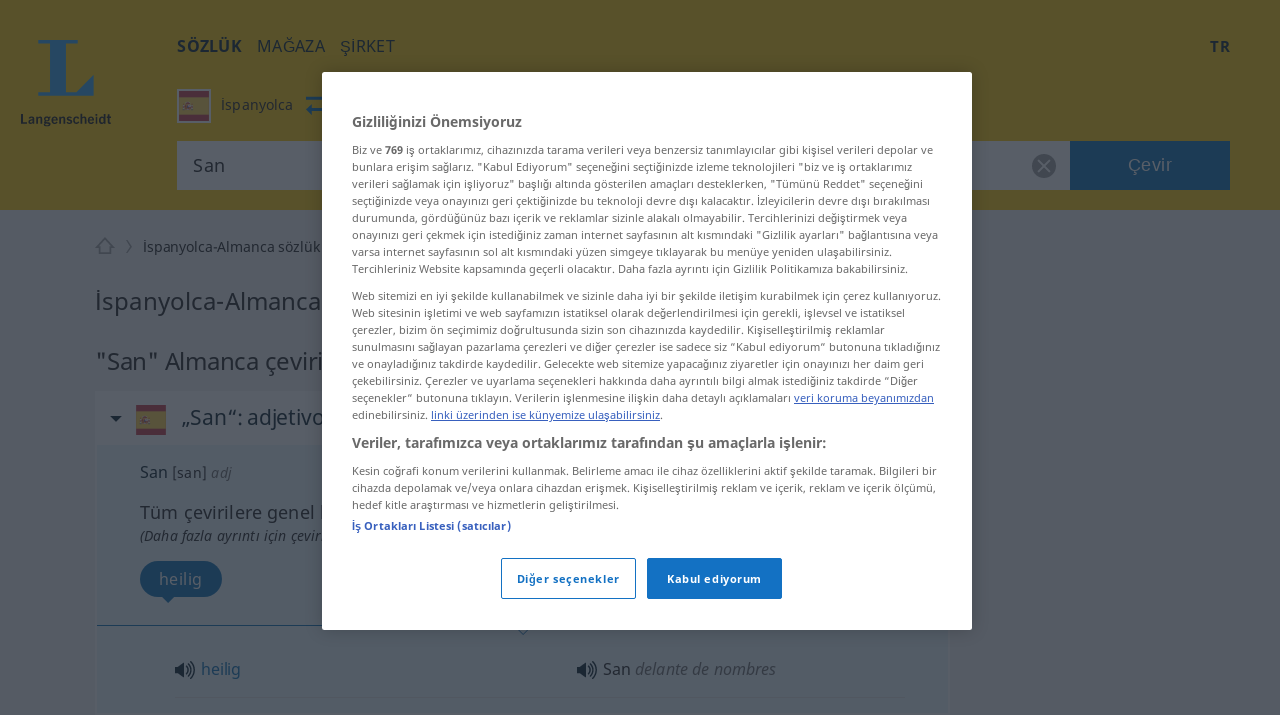

--- FILE ---
content_type: text/html; charset=utf-8
request_url: https://tr.langenscheidt.com/ispanyolca-almanca/san
body_size: 14186
content:
<!DOCTYPE html> <html lang="tr"> <head>        <title>San- Almanca-çeviri - Langenscheidt İspanyolca-Almanca sözlük
</title>      <meta name="description" content="Ücretsiz LANGENSCHEIDT İspanyolca-Almanca Sözlükte 'San' teriminin çevirisi - örnekler, eşanlamlılar ve telaffuzla birlikte."> <meta property="og:description" content="Ücretsiz LANGENSCHEIDT İspanyolca-Almanca Sözlükte 'San' teriminin çevirisi - örnekler, eşanlamlılar ve telaffuzla birlikte.">   <link rel="shortcut icon" href="https://d4ueceu56c8vn.cloudfront.net/favicon.ico"/> <link href="https://d4ueceu56c8vn.cloudfront.net/css/screen.css" rel="stylesheet" type="text/css"/> <script src="https://cdn.cookielaw.org/consent/tcf.stub.js" type="text/javascript" charset="UTF-8"></script> <script src="https://cdn.cookielaw.org/scripttemplates/otSDKStub.js" type="text/javascript" charset="UTF-8" data-domain-script="e2c3cd59-114c-49dc-8a1d-733e11e3ea13" data-document-language="true"></script> <script type="text/javascript">
        var postLoads=postLoads || [];

        function OptanonWrapper() {
          /* Ticket #62384.5: GA4 Integration - start */
          /* Since the old UA tracking has been discontinued, and since there
           * is an underreporting of figures in GA4, we temporarity disable all
           * legacy-tracking logic, and include the GA4 script in a similar way to OWB
           * (where the numbers seem to be correct). */
          /* OneTrust.InsertScript("/js/analytics.js", "body", null, null, "C0008"); */
          OneTrust.InsertScript("https://www.googletagmanager.com/gtag/js?id=G-MQNLC2JPRZ", "body", function () {
            window.dataLayer = window.dataLayer || [];

            function gtag() {
              console.log("gtag", ...arguments)

              dataLayer.push(arguments);
            }

            gtag('js', new Date());
            gtag('config', 'G-MQNLC2JPRZ');
          }, null, "C0008");
          /* Ticket #62384.5: GA4 Integration - end */

          var groups = OnetrustActiveGroups.split(/,/);

          window.allowPersonalizedAds = groups.includes("C0004");

          // Load most other scripts after done initializing onetrust
          if (document.cookie.match(/OptanonAlertBoxClosed=[^;]+/) !== null) {
            for (var i=0;i < postLoads.length;i++) {
              var [url, async, opt, attributes, onload, groupId] = postLoads[i];

              if (groups.includes(groupId)) {
                postLoad(url, onload, async, opt, attributes);
              }
            }
          }

          // Delete analytics cookies if we rewoke analytics
          if (!OnetrustActiveGroups.match(/\bC0008\b/)) {
            var cookies = document.cookie.matchAll(/(_gid|_gat[^=]*|_ga)=[^;]+/g);

            Array.from(cookies).forEach(function (cookie) {
              document.cookie = cookie[1] + "=; max-age=-99999999; domain=." + document.domain + "; path=/;";
              document.cookie = cookie[1] + "=; max-age=-99999999; domain=.langenscheidt.com; path=/;";
              document.cookie = cookie[1] + "=; max-age=-99999999; domain=.l-dict.de; path=/;";
            });
          }

          document.querySelector('a[href$=\"#privacysettings\"]').addEventListener('click', function (e) {
            e.preventDefault();

            OneTrust.ToggleInfoDisplay();

            return false;
          });
        }

        window.postLoad = function (url, onload, async, opt, attributes) {
          var prev = document.getElementsByTagName('script')[0];
          var next = document.createElement('script');

          next.type = "text/javascript";
          next.charset = "UTF-8";
          next.onload = onload;
          next.src = url;

          if (async !== false) {
              next.async = 1;
          }

          if (typeof opt !== "undefined") {
            for (var param in opt) {
                next[param] = opt[param];
            }
          }

          if (typeof attributes !== "undefined") {
            for (var attribute in attributes) {
                next.setAttribute(attribute, attributes[attribute]);
            }
          }

          prev.parentNode.insertBefore(next, prev);
        };

        window.cmpLoad = function (url, groupId="", onload, async, opt, attributes) {
          window.postLoads = window.postLoads || [];

          postLoads.push([url, async, opt, attributes, onload, groupId]);
        }
    </script>  <!--[if IE]><link rel="stylesheet" type="text/css" href="ie.css"/><![endif]-->  <meta content="index, follow" name="robots" /> <meta http-equiv="Content-Type" content="text/html; charset=UTF-8"> <meta http-equiv="content-language" content="tr"> <meta http-equiv="language" content="tr"> <meta name="language" content="de"> <meta content='no' name='apple-mobile-web-app-capable'> <meta name="apple-mobile-web-app-status-bar-style" content="black"> <meta name="viewport" content="width=device-width, initial-scale=1"> <meta property="fb:page_id" content="224087867664322"/> <meta name="apple-mobile-web-app-title" content="Almanca"> <meta name="application-name" content="Almanca"> <meta name="google" value="notranslate"> <link rel="apple-touch-icon" sizes="57x57" href="https://d4ueceu56c8vn.cloudfront.net/pic/app-icons/apple-touch-icon-langenscheidt-57x57.png"> <link rel="apple-touch-icon" sizes="72x72" href="https://d4ueceu56c8vn.cloudfront.net/pic/app-icons/apple-touch-icon-langenscheidt-72x72.png"> <link rel="apple-touch-icon" sizes="76x76" href="https://d4ueceu56c8vn.cloudfront.net/pic/app-icons/apple-touch-icon-langenscheidt-76x76.png"> <link rel="apple-touch-icon" sizes="114x114" href="https://d4ueceu56c8vn.cloudfront.net/pic/app-icons/apple-touch-icon-langenscheidt-114x114.png"> <link rel="apple-touch-icon" sizes="120x120" href="https://d4ueceu56c8vn.cloudfront.net/pic/app-icons/apple-touch-icon-langenscheidt-120x120.png"> <link rel="apple-touch-icon" sizes="144x144" href="https://d4ueceu56c8vn.cloudfront.net/pic/app-icons/apple-touch-icon-langenscheidt-144x144.png"> <link rel="apple-touch-icon" sizes="152x152" href="https://d4ueceu56c8vn.cloudfront.net/pic/app-icons/apple-touch-icon-langenscheidt-152x152.png"> <link rel="apple-touch-icon" href="https://d4ueceu56c8vn.cloudfront.net/pic/app-icons/apple-touch-icon-langenscheidt-72x72.png"> <link rel="shortcut icon" href="https://d4ueceu56c8vn.cloudfront.net/pic/app-icons/android-android-icon-langenscheidt-169x169.png" sizes="196x196"> <meta name="msapplication-square70x70logo" content="https://d4ueceu56c8vn.cloudfront.net/pic/app-icons/smalltile-icon-langenscheidt-70x70.png"> <meta name="msapplication-square150x150logo" content="https://d4ueceu56c8vn.cloudfront.net/pic/app-icons/mediumtile-icon-langenscheidt-150x150.png"> <meta name="msapplication-wide310x150logo" content="https://d4ueceu56c8vn.cloudfront.net/pic/app-icons/widetile-icon-langenscheidt-310x150.png"> <meta name="msapplication-square310x310logo" content="https://d4ueceu56c8vn.cloudfront.net/pic/app-icons/largetile-icon-langenscheidt-310x310.png"> <meta property="og:image" content="https://d4ueceu56c8vn.cloudfront.net/pic/Langenscheidt-Logo.png">  <meta name="apple-itunes-app" content="app-id=1074871291">  <link href="https://tr.langenscheidt.com/ispanyolca-almanca/san" rel="canonical" /> <link href="https://de.langenscheidt.com/spanisch-deutsch/san" hreflang="de" rel="alternate" /><link href="https://en.langenscheidt.com/spanish-german/san" hreflang="en" rel="alternate" /><link href="https://es.langenscheidt.com/espanol-aleman/san" hreflang="es" rel="alternate" /><link href="https://fr.langenscheidt.com/espagnol-allemand/san" hreflang="fr" rel="alternate" /><link href="https://it.langenscheidt.com/spagnolo-tedesco/san" hreflang="it" rel="alternate" /><link href="https://tr.langenscheidt.com/ispanyolca-almanca/san" hreflang="tr" rel="alternate" /><link href="https://pl.langenscheidt.com/hiszpanski-niemiecki/san" hreflang="pl" rel="alternate" />   <script type="text/plain" class="optanon-category-C0002">
    window.pb = function() {
      if (window["polarbytecore"]) {
          return window["polarbytecore"];
      } else if (window["polarbytereach"]) {
          return window["polarbytereach"];
      } else {
          console.error("Unable to find polarbyte module");
          return undefined;
      }
    };

    var polarbyteConfig = {
      appId: "lgt",
      pageContext: {
          locale: "tr",
          section: "dict",
          subsection: "esde",
          type: "dict-entry"
      }
    };

    
        polarbyteConfig.entryContext = {
          entry_id: "San",
          name: "San",
          datasets: [ "esde" ]
        };
    

    var script = document.createElement("script");
    
      script.src = "https://assets.polarbyte.com/scripts/latest/reach/pb-reach.iife.min.js";
        
    document.head.appendChild(script);
  </script> <script type="text/javascript">
          
          var config = {"frontendLang":"tr", "isApp": null, "directionPath": "ispanyolca-almanca", "direction": ":es->de", "template": "lemma-group.html", "searchTerm": "San", "ttsText": "Dinleme örneğini oynat", "ttsMissingText": "Bu kelime için şu anda sesli okuma fonksiyonu bulunmamaktadır.", "langVarieties": {"de":["de"],"es":["es"]}};
          

          var iawPageConfig = {layout:"default"};
          
      </script> 
<script data-sdk="l/1.1.10" data-cfasync="false" nowprocket src="https://html-load.com/loader.min.js" charset="UTF-8"></script>
<script nowprocket>(function(){function t(o,e){const r=n();return(t=function(t,n){return r[t-=323]})(o,e)}function n(){const t=["getComputedStyle","href","2344xFsGae","map","loader_light","from","92hXTSnb","now","https://error-report.com/report","message","append","write","height","8647fqHSGa","Failed to load script: ","none","hostname","VGhlcmUgd2FzIGEgcHJvYmxlbSBsb2FkaW5nIHRoZSBwYWdlLiBQbGVhc2UgY2xpY2sgT0sgdG8gbGVhcm4gbW9yZS4=","width","https://","documentElement",'script[src*="//',"setAttribute","2605120AmJlZp","width: 100vw; height: 100vh; z-index: 2147483647; position: fixed; left: 0; top: 0;","Cannot find currentScript","textContent","&url=","forEach","508enLTiO","currentScript","contains","script","POST","/loader.min.js","toString","searchParams","2043206tymBJE","appendChild","&domain=","src","style","rtt","data","link,style","&error=","outerHTML","check","https://report.error-report.com/modal?eventId=&error=","setItem","1982511LJYqjt","Fallback Failed","getBoundingClientRect","7tdulod","Script not found","remove","close-error-report","235pARUfW","split","1136760nbapQj","charCodeAt","name","display","concat","_fa_","type","url","querySelectorAll","recovery","removeEventListener",'/loader.min.js"]',"host","as_","attributes","onLine","https://report.error-report.com/modal?eventId=&error=Vml0YWwgQVBJIGJsb2NrZWQ%3D&domain=","connection","createElement","loader-check","text","https://report.error-report.com/modal?eventId=","length","querySelector","localStorage","value","location","as_index","last_bfa_at","2601FMWpPW","btoa","addEventListener","error","as_modal_loaded","iframe","reload","title"];return(n=function(){return t})()}(function(){const o=t,e=n();for(;;)try{if(332235===parseInt(o(342))/1*(parseInt(o(335))/2)+parseInt(o(379))/3+-parseInt(o(358))/4*(parseInt(o(386))/5)+parseInt(o(388))/6*(-parseInt(o(382))/7)+-parseInt(o(331))/8*(parseInt(o(417))/9)+-parseInt(o(352))/10+-parseInt(o(366))/11)break;e.push(e.shift())}catch(t){e.push(e.shift())}})(),(()=>{"use strict";const n=t,o=n=>{const o=t;let e=0;for(let t=0,r=n[o(410)];t<r;t++)e=(e<<5)-e+n[o(389)](t),e|=0;return e},e=class{static[n(376)](){const t=n;var e,r;let c=arguments[t(410)]>0&&void 0!==arguments[0]?arguments[0]:t(397),a=!(arguments[t(410)]>1&&void 0!==arguments[1])||arguments[1];const i=Date[t(336)](),s=i-i%864e5,d=s-864e5,l=s+864e5,u=t(401)+o(c+"_"+s),w=t(401)+o(c+"_"+d),p=t(401)+o(c+"_"+l);return u!==w&&u!==p&&w!==p&&!(null!==(e=null!==(r=window[u])&&void 0!==r?r:window[w])&&void 0!==e?e:window[p])&&(a&&(window[u]=!0,window[w]=!0,window[p]=!0),!0)}};function r(o,e){const r=n;try{window[r(412)][r(378)](window[r(414)][r(400)]+r(393)+btoa(r(416)),Date[r(336)]()[r(364)]())}catch(t){}try{!async function(n,o){const e=r;try{if(await async function(){const n=t;try{if(await async function(){const n=t;if(!navigator[n(403)])return!0;try{await fetch(location[n(330)])}catch(t){return!0}return!1}())return!0;try{if(navigator[n(405)][n(371)]>1e3)return!0}catch(t){}return!1}catch(t){return!1}}())return;const r=await async function(n){const o=t;try{const t=new URL(o(337));t[o(365)][o(339)](o(394),o(333)),t[o(365)][o(339)](o(328),""),t[o(365)][o(339)](o(338),n),t[o(365)][o(339)](o(395),location[o(330)]);const e=await fetch(t[o(330)],{method:o(362)});return await e[o(408)]()}catch(t){return o(324)}}(n);document[e(396)](e(373))[e(357)]((t=>{const n=e;t[n(384)](),t[n(355)]=""}));let a=!1;window[e(323)](e(338),(t=>{const n=e;n(325)===t[n(372)]&&(a=!0)}));const i=document[e(406)](e(326));i[e(369)]=e(409)[e(392)](r,e(374))[e(392)](btoa(n),e(368))[e(392)](o,e(356))[e(392)](btoa(location[e(330)])),i[e(351)](e(370),e(353)),document[e(349)][e(367)](i);const s=t=>{const n=e;n(385)===t[n(372)]&&(i[n(384)](),window[n(398)](n(338),s))};window[e(323)](e(338),s);const d=()=>{const t=e,n=i[t(381)]();return t(344)!==window[t(329)](i)[t(391)]&&0!==n[t(347)]&&0!==n[t(341)]};let l=!1;const u=setInterval((()=>{if(!document[e(360)](i))return clearInterval(u);d()||l||(clearInterval(u),l=!0,c(n,o))}),1e3);setTimeout((()=>{a||l||(l=!0,c(n,o))}),3e3)}catch(t){c(n,o)}}(o,e)}catch(t){c(o,e)}}function c(t,o){const e=n;try{const n=atob(e(346));confirm(n)?location[e(330)]=e(377)[e(392)](btoa(t),e(368))[e(392)](o,e(356))[e(392)](btoa(location[e(330)])):location[e(327)]()}catch(t){location[e(330)]=e(404)[e(392)](o)}}(()=>{const t=n,o=n=>t(343)[t(392)](n);let c="";try{var a,i;null===(a=document[t(359)])||void 0===a||a[t(384)]();const n=null!==(i=function(){const n=t,o=n(415)+window[n(418)](window[n(414)][n(345)]);return window[o]}())&&void 0!==i?i:0;if(!e[t(376)](t(407),!1))return;const s="html-load.com,fb.html-load.com,content-loader.com,fb.content-loader.com"[t(387)](",");c=s[0];const d=document[t(411)](t(350)[t(392)](s[n],t(399)));if(!d)throw new Error(t(383));const l=Array[t(334)](d[t(402)])[t(332)]((n=>({name:n[t(390)],value:n[t(413)]})));if(n+1<s[t(410)])return function(n,o){const e=t,r=e(415)+window[e(418)](window[e(414)][e(345)]);window[r]=o}(0,n+1),void function(n,o){const e=t;var r;const c=document[e(406)](e(361));o[e(357)]((t=>{const n=e;let{name:o,value:r}=t;return c[n(351)](o,r)})),c[e(351)](e(369),e(348)[e(392)](n,e(363))),document[e(340)](c[e(375)]);const a=null===(r=document[e(359)])||void 0===r?void 0:r[e(375)];if(!a)throw new Error(e(354));document[e(340)](a)}(s[n+1],l);r(o(t(380)),c)}catch(n){try{n=n[t(364)]()}catch(t){}r(o(n),c)}})()})();})();</script>

<link rel="preconnect" href="https://cdn.polarbyte.com">
<link rel="preconnect" href="https://securepubads.g.doubleclick.net">
<link rel="preconnect" href="https://script.4dex.io">
<link rel="preconnect" href="https://ib.adnxs.com">
<link rel="preconnect" href="https://bidder.criteo.com">
<link rel="preconnect" href="https://g2.gumgum.com">
<link rel="preconnect" href="https://as-sec.casalemedia.com">
<link rel="preconnect" href="https://idm-d.openx.net">
<link rel="preconnect" href="https://hbopenbid.pubmatic.com">
<link rel="preconnect" href="https://fastlane.rubiconproject.com">
<link rel="preconnect" href="https://tlx.3lift.com">
<link rel="preconnect" href="https://ap.lijit.com">
<link rel="preconnect" href="https://t.visx.net">

<script type="text/javascript">
    //<![CDATA[
    // GDPR Mode
    window.isGDPRMode = function() { return true };

    var iawPageConfig = iawPageConfig || {};
    iawPageConfig.pageCriteria = iawPageConfig.pageCriteria || {};
    iawPageConfig.pageLabel = ["wprod"];

    // TODO: use a config param to check for devplatform
    if (location.hostname.match(/^\w{2}.langenscheidt.com$/) == null) {
      iawPageConfig.pageLabel = ["wdev"];
    }

    var iaw = iaw || {};
    iaw.que = iaw.que || [];
    iaw.cmd = iaw.cmd || [];
    iaw.que.push(function() {
      iaw.setPageLabels(iawPageConfig.pageLabel);

      if (iawPageConfig.layout == null) {
        iawPageConfig.layout = "default";
      }
      iaw.setPageLayout(iawPageConfig.layout);

      iawPageConfig.pageCriteria.l = "tr";
      iawPageConfig.pageCriteria.dc = "esde";

      iaw.setPageCriteria(iawPageConfig.pageCriteria);
    });

    window.geofeed = function(geoFeedData) {
      iaw.que.push(function() {
        iaw.setCountry(geoFeedData.country);
      });
    };
  //]]>
</script>

<script type="text/javascript" src="https://geolocation.onetrust.com/cookieconsentpub/v1/geo/location/geofeed" charset="UTF-8"></script>
<script defer type="text/javascript" src="https://securepubads.g.doubleclick.net/tag/js/gpt.js"></script>
<script defer type="text/javascript" src="https://cdn.polarbyte.com/idm/lgt/pb.min.js"></script>
<script defer type="text/javascript" src="https://cdn.polarbyte.com/idm/lgt/iaw.min.js"></script>

<link rel="stylesheet" href="https://cdn.polarbyte.com/idm/lgt/iaw.min.css"> </head> <body class="src-es target-de"> <div id="main-grid">  <header id="header"> <a id="logo" title="Langenscheidt" href="//tr.langenscheidt.com/"><svg viewBox="0 0 145 145"> <use xlink:href="/pic/flags.svg#logo"></use> </svg></a> <div id="header-inner"> <div id="burger-menu"></div> <div class="mobile-menu"> <nav id="main-nav"> <ul class="nav">  <li> <a href="/" title="Sözlük" target="_self" class="selected" >Sözlük</a> </li>  <li> <a href="https://www.langenscheidt.de?utm_source=ldict_header&amp;utm_medium=referral&amp;utm_campaign=ldict" title="Mağaza" target="_blank" >Mağaza</a> </li>  <li> <a href="https://www.langenscheidt.de/unternehmen?utm_source=ldict_header&amp;utm_medium=referral&amp;utm_campaign=ldict" title="Şirket " target="_blank" >Şirket </a> </li>  </ul> </nav> <div class="right">  <nav id="lang-switcher-nav"> <span id="current-language">tr</span> <nav id="lang-menu"> <p id="current-switch"></p> <label class="label" for="language-switch">Sayfayı çevir:</label> <ul id="language-switch"> <li><a class="de" href="https://de.langenscheidt.com/spanisch-deutsch/san" hreflang="de" lang="de" title="de">Deutsch</a></li><li><a class="en" href="https://en.langenscheidt.com/spanish-german/san" hreflang="en" lang="en" title="en">English</a></li><li><a class="es" href="https://es.langenscheidt.com/espanol-aleman/san" hreflang="es" lang="es" title="es">Español</a></li><li><a class="fr" href="https://fr.langenscheidt.com/espagnol-allemand/san" hreflang="fr" lang="fr" title="fr">Français</a></li><li><a class="it" href="https://it.langenscheidt.com/spagnolo-tedesco/san" hreflang="it" lang="it" title="it">Italiano</a></li><li><a class="tr" href="https://tr.langenscheidt.com/ispanyolca-almanca/san" hreflang="tr" lang="tr" title="tr">Türkçe</a></li><li><a class="pl" href="https://pl.langenscheidt.com/hiszpanski-niemiecki/san" hreflang="pl" lang="pl" title="pl">Polski</a></li> </ul> </nav> </nav> </div> </div> <form id="search" action="/ispanyolca-almanca/search" method="get"> <fieldset class="search-container"> <div id="search-dir-selected">                              <span class="flag es src"><svg viewBox="0 0 512 512"> <use xlink:href="/pic/flags.svg#es"></use> </svg><span class="title">İspanyolca</span></span> <span id="change-dir"></span> <span class="flag de dist"><svg viewBox="0 0 512 512"> <use xlink:href="/pic/flags.svg#de"></use> </svg><span class="title">Almanca</span></span>       <div id="search-dir-dropdown"> <hr class="white"> <div id="search-dir-container"> <ul id="search-dir">    <li class="dir" data-direction-path="almanca-turkce"> <span class="flag de" data-lang-code="de"><svg viewBox="0 0 512 512"> <use xlink:href="/pic/flags.svg#de"></use> </svg></span> <span class="flag tr" data-lang-code="tr"><svg viewBox="0 0 512 512"> <use xlink:href="/pic/flags.svg#tr"></use> </svg></span> <span class="src">Almanca<span class="arrow-both-side"></span></span> <span class="dist">Türkçe</span> </li>      <li class="dir" data-direction-path="almanca-bulgarca"> <span class="flag de" data-lang-code="de"><svg viewBox="0 0 512 512"> <use xlink:href="/pic/flags.svg#de"></use> </svg></span> <span class="flag bg" data-lang-code="bg"><svg viewBox="0 0 512 512"> <use xlink:href="/pic/flags.svg#bg"></use> </svg></span> <span class="src">Almanca<span class="arrow-both-side"></span></span> <span class="dist">Bulgarca</span> </li>      <li class="dir" data-direction-path="almanca-ingilizce"> <span class="flag de" data-lang-code="de"><svg viewBox="0 0 512 512"> <use xlink:href="/pic/flags.svg#de"></use> </svg></span> <span class="flag en" data-lang-code="en"><svg viewBox="0 0 512 512"> <use xlink:href="/pic/flags.svg#en"></use> </svg></span> <span class="src">Almanca<span class="arrow-both-side"></span></span> <span class="dist">İngilizce</span> </li>      <li class="dir" data-direction-path="almanca-fransizca"> <span class="flag de" data-lang-code="de"><svg viewBox="0 0 512 512"> <use xlink:href="/pic/flags.svg#de"></use> </svg></span> <span class="flag fr" data-lang-code="fr"><svg viewBox="0 0 512 512"> <use xlink:href="/pic/flags.svg#fr"></use> </svg></span> <span class="src">Almanca<span class="arrow-both-side"></span></span> <span class="dist">Fransızca</span> </li>      <li class="dir" data-direction-path="almanca-hollandaca"> <span class="flag de" data-lang-code="de"><svg viewBox="0 0 512 512"> <use xlink:href="/pic/flags.svg#de"></use> </svg></span> <span class="flag nl" data-lang-code="nl"><svg viewBox="0 0 512 512"> <use xlink:href="/pic/flags.svg#nl"></use> </svg></span> <span class="src">Almanca<span class="arrow-both-side"></span></span> <span class="dist">Hollandaca</span> </li>      <li class="dir selected" data-direction-path="almanca-ispanyolca"> <span class="flag de" data-lang-code="de"><svg viewBox="0 0 512 512"> <use xlink:href="/pic/flags.svg#de"></use> </svg></span> <span class="flag es" data-lang-code="es"><svg viewBox="0 0 512 512"> <use xlink:href="/pic/flags.svg#es"></use> </svg></span> <span class="src">Almanca<span class="arrow-both-side"></span></span> <span class="dist">İspanyolca</span> </li>    </ul> </div> </div> </div> <div class="input-text"> <input type="text" id="search-string" name="term" value="San" placeholder="Lütfen terim girin" autocomplete="off"/> <span id="empty-search-string"></span> <input type="hidden" name="q_cat" value="/ispanyolca-almanca/"> <button id="search-go" class="btn blue">Çevir</button> </div> <ul id="suggestions"><li style="display:none">-</li></ul> </fieldset> </form> </div> </header> 
<div id="ad_topslot"><script type="text/javascript">iaw.cmd.push(function() { iaw.display("ad_topslot"); });</script></div>
 
<div id="left_col" data-iaw="container">
    <div id="ad_leftslot"><script type="text/javascript">iaw.cmd.push(function() { iaw.display("ad_leftslot"); });</script></div>
</div>
  <section id="content"> <div id="inner-content">   <ul id="breadcrumb"> <li><a class="home" href="/" aria-label="Langenscheidt"></a></li> <li><a href="/">Langenscheidt</a></li> <li><a href="/ispanyolca-almanca/">İspanyolca-Almanca sözlük</a></li> <li class="active">San</li> </ul>   <h1 class="title">İspanyolca-Almanca sözlük  "San"</h1>      <h2 id="San" class="lemma-title">"San" Almanca çeviri</h2> <div class="distance"></div>  <article class="lemma-group src-es target-de" data-lemma="San"> <div class="tab">  <div> <input id="tab-lemma-1-1.1" type="checkbox" name="tabs" checked="checked"> <label class="lemma-pos-title flag es" for="tab-lemma-1-1.1"> <svg viewBox="0 0 512 512"> <use xlink:href="/pic/flags.svg#es"></use> </svg> <h2><span class="lemma-hidden">&bdquo;San&ldquo;</span>: adjetivo</h2> </label> <div class="tab-content"> <div class="tab-inner-content"> <div class="summary"> <div class="search-term"><h3>San</h3><span class="phon"> <span class="phon">[san]</span></span><span class="dict-additions"><span class="abbr"><span class="full">adjetivo | Adjektiv</span><abbr title="adjetivo | Adjektiv"> adj</abbr></span></span></div> <div class="headline"><h4 class="no-marging">Tüm çevirilere genel bakış</h4></div> <div class="subline"><i>(Daha fazla ayrıntı için çeviriye tıklayın/dokunun)</i></div> <div class="summary-inner">  <a href="#sense-1.1.1" class="btn blue round "> <span class="btn-inner"> heilig </span> </a>   </div> </div> <hr class="arrow"> <div class="senses">  <div class="sense-item">  <div data-slot="mpu"></div>  <ul class="lemma-entry-group">  <li class="lemma-entry translation"> <a name="sense-1.1.1"></a> <div class="col1">  <div class="trans-line">   <div class="text-to-speech" data-text="heilig" data-hash="6c2efeca31d21ac6d293e3eb71bc95fe7bf65722d05e02065decb1893b632c89" data-translation="San" data-direction=":de-&gt;es" data-tts-cdn="https://cdn.langenscheidt.com" data-langText="Almanca"> </div>   <div class="inter"> <span class="lemma-pieces"><span class="trans"><a href="/almanca-ispanyolca/heilig">heilig</a></span></span> <div class="mobile parts">  <span class="lemma-pieces">San</span>    <span class="ind-pieces"><span class="ind">delante de nombres</span></span>   </div> </div> </div>  </div> <div class="col2">  <div class="text-to-speech" data-text="San" data-hash="9a568e1cf550636eb6b32299fb561e07cc2be58b76b74703dbb643d117fb62b9" data-direction="es-&gt;de" data-tts-cdn="https://cdn.langenscheidt.com" data-langText="İspanyolca"> </div>  <div>  <span class="lemma-pieces">San</span>    <span class="ind-pieces"><span class="ind">delante de nombres</span></span>   </div> </div> </li>   </ul>           </div>  </div> </div> </div> </div> <div data-slot="mpu"></div>    </div> </article>  <section class="more example"> <div class="tab"> <div> <input id="tab-examples-1-1" type="checkbox" name="tabs" checked="checked"> <label class="lemma-pos-title flag" for="tab-examples-1-1"> <svg viewBox="0 0 512 512"> <use xlink:href="/pic/flags.svg#es"></use> </svg> <h2>Şu sözcük için örnek cümleler: "San"</h2> </label> <div class="tab-content"> <div class="tab-inner-content">  <div>  <div data-slot="mpu"></div>  <div class="additional-entry"> <div class="col1"> <div class="mobile example-trans"><a href="/ispanyolca-almanca/rana">rana</a> de San <a href="/ispanyolca-almanca/antonio">Antonio</a></div>  <div class="trans-line">  <div class="text-to-speech" data-text="Laubfrosch" data-hash="6a0348c52510963cf107321aaea6fa0f7543f9aa8d091db2b85d0baa3222f45d" data-translation="rana de San Antonio" data-direction="de-&gt;es" data-tts-cdn="https://cdn.langenscheidt.com" data-langText="Almanca"></div>  <div> <span class="trans"><span class="trans"><a href="/almanca-ispanyolca/laubfrosch">Laubfrosch</a></span><span class="pos"><span class="abbr"><span class="full">masculino | Maskulinum</span><abbr title="masculino | Maskulinum"> m</abbr></span></span></span> </div> </div>  </div> <div class="col2">  <div class="text-to-speech" data-text="rana de San Antonio" data-hash="29cfa1e7d45438f8a49dcc60ad5aaeef25121f155af5f08a9009d2267168606f" data-direction="es-&gt;de" data-tts-cdn="https://cdn.langenscheidt.com" data-langText="İspanyolca"></div>  <div> <span><a href="/ispanyolca-almanca/rana">rana</a> de San <a href="/ispanyolca-almanca/antonio">Antonio</a></span> </div> </div> </div> </div>  <div>  <div data-slot="mpu"></div>  <div class="additional-entry"> <div class="col1"> <div class="mobile example-trans"><a href="/ispanyolca-almanca/cochinito">cochinito</a> de San Antón</div>  <div class="trans-line">  <div class="text-to-speech" data-text="Marienkäfer" data-hash="782aa2eccc846b76f7df053ee4a438adf82596c0fc6ac3b989882ab4b0ae1c31" data-translation="cochinito de San Antón" data-direction="de-&gt;es" data-tts-cdn="https://cdn.langenscheidt.com" data-langText="Almanca"></div>  <div> <span class="trans"><span class="trans"><a href="/almanca-ispanyolca/marienkaefer">Marienkäfer</a></span><span class="pos"><span class="abbr"><span class="full">masculino | Maskulinum</span><abbr title="masculino | Maskulinum"> m</abbr></span></span></span> </div> </div>  </div> <div class="col2">  <div class="text-to-speech" data-text="cochinito de San Antón" data-hash="1300dafcb6884dfdb03197a3e1f9a8e44199e6ebdab8a2ed54f9340b5599b355" data-direction="es-&gt;de" data-tts-cdn="https://cdn.langenscheidt.com" data-langText="İspanyolca"></div>  <div> <span><a href="/ispanyolca-almanca/cochinito">cochinito</a> de San Antón</span> </div> </div> </div> </div>  <div>  <div data-slot="mpu"></div>  <div class="additional-entry"> <div class="col1"> <div class="mobile example-trans"><a href="/ispanyolca-almanca/veranillo">veranillo</a> de San <a href="/ispanyolca-almanca/martín">Martín</a></div>  <div class="trans-line">  <div class="text-to-speech" data-text="Altweibersommer" data-hash="3b8de65d4982d33533f2495113bcbf4eb39041c607ce2126985d5b59bdde772d" data-translation="veranillo de San Martín" data-direction="de-&gt;es" data-tts-cdn="https://cdn.langenscheidt.com" data-langText="Almanca"></div>  <div> <span class="trans"><span class="trans"><a href="/almanca-ispanyolca/altweibersommer">Altweibersommer</a></span><span class="pos"><span class="abbr"><span class="full">masculino | Maskulinum</span><abbr title="masculino | Maskulinum"> m</abbr></span></span></span> </div> </div>  </div> <div class="col2">  <div class="text-to-speech" data-text="veranillo de San Martín" data-hash="84de452f5909a82ce244d09bfe9fb7f5cad992e9c74cf91f2340a89e57ce746e" data-direction="es-&gt;de" data-tts-cdn="https://cdn.langenscheidt.com" data-langText="İspanyolca"></div>  <div> <span><a href="/ispanyolca-almanca/veranillo">veranillo</a> de San <a href="/ispanyolca-almanca/martín">Martín</a></span> </div> </div> </div> </div>  <div>  <div data-slot="mpu"></div>  <div class="additional-entry"> <div class="col1"> <div class="mobile example-trans"><a href="/ispanyolca-almanca/arco">arco</a> <a href="/ispanyolca-almanca/iris">iris</a><span class="meta"><span class="abbr"><span class="full">o | oder</span><abbr title="o | oder"> o</abbr></span></span> de San <a href="/ispanyolca-almanca/juan">Juan</a><span class="meta"><span class="abbr"><span class="full">o | oder</span><abbr title="o | oder"> o</abbr></span></span> de San <a href="/ispanyolca-almanca/martín">Martín</a></div>  <div class="trans-line">  <div class="text-to-speech" data-text="Regenbogen" data-hash="d01ab68fadc0ca5cb66ffad7921f2633c9d1b8d12ac2ad81907b99eb29676815" data-translation="arco iris de San Juan de San Martín" data-direction="de-&gt;es" data-tts-cdn="https://cdn.langenscheidt.com" data-langText="Almanca"></div>  <div> <span class="trans"><span class="trans"><a href="/almanca-ispanyolca/regenbogen">Regenbogen</a></span><span class="pos"><span class="abbr"><span class="full">masculino | Maskulinum</span><abbr title="masculino | Maskulinum"> m</abbr></span></span></span> </div> </div>  </div> <div class="col2">  <div class="text-to-speech" data-text="arco iris de San Juan de San Martín" data-hash="0747f0f38d14e51cd8cc918eeae5b17e3ddd660f4489197e44dfab10e869de57" data-direction="es-&gt;de" data-tts-cdn="https://cdn.langenscheidt.com" data-langText="İspanyolca"></div>  <div> <span><a href="/ispanyolca-almanca/arco">arco</a> <a href="/ispanyolca-almanca/iris">iris</a><span class="meta"><span class="abbr"><span class="full">o | oder</span><abbr title="o | oder"> o</abbr></span></span> de San <a href="/ispanyolca-almanca/juan">Juan</a><span class="meta"><span class="abbr"><span class="full">o | oder</span><abbr title="o | oder"> o</abbr></span></span> de San <a href="/ispanyolca-almanca/martín">Martín</a></span> </div> </div> </div> </div>  <div>  <div data-slot="mpu"></div>  <div class="additional-entry"> <div class="col1"> <div class="mobile example-trans"><a href="/ispanyolca-almanca/día">día</a><span class="pos"><span class="abbr"><span class="full">masculino | Maskulinum</span><abbr title="masculino | Maskulinum"> m</abbr></span></span> de San <a href="/ispanyolca-almanca/martín">Martín</a></div>  <div class="trans-line">  <div class="text-to-speech" data-text="Martinstag" data-hash="c1e7a77d223aed08d0ed0d694c2980df1adc34296707b6fa6961d0cde389131e" data-translation="día de San Martín" data-direction="de-&gt;es" data-tts-cdn="https://cdn.langenscheidt.com" data-langText="Almanca"></div>  <div> <span class="trans"><span class="trans"><a href="/almanca-ispanyolca/martinstag">Martinstag</a></span><span class="pos"><span class="abbr"><span class="full">masculino | Maskulinum</span><abbr title="masculino | Maskulinum"> m</abbr></span></span></span> </div> </div>  </div> <div class="col2">  <div class="text-to-speech" data-text="día de San Martín" data-hash="dc1fa32064201830912133b98a6e109eb126e19fb9904d8a38106993c0f54ef5" data-direction="es-&gt;de" data-tts-cdn="https://cdn.langenscheidt.com" data-langText="İspanyolca"></div>  <div> <span><a href="/ispanyolca-almanca/día">día</a><span class="pos"><span class="abbr"><span class="full">masculino | Maskulinum</span><abbr title="masculino | Maskulinum"> m</abbr></span></span> de San <a href="/ispanyolca-almanca/martín">Martín</a></span> </div> </div> </div> </div>  <div>  <div data-slot="mpu"></div>  <div class="additional-entry"> <div class="col1"> <div class="mobile example-trans"><a href="/ispanyolca-almanca/noche">noche</a><span class="pos"><span class="abbr"><span class="full">femenino | Femininum</span><abbr title="femenino | Femininum"> f</abbr></span></span> de San Silvestre</div>  <div class="trans-line">  <div class="text-to-speech" data-text="Silvester" data-hash="0c3e605bc8b2fd561107a7b3164f150a92a96a8baa52fee1abd8dc171fc9240f" data-translation="noche de San Silvestre" data-direction="de-&gt;es" data-tts-cdn="https://cdn.langenscheidt.com" data-langText="Almanca"></div>  <div> <span class="trans"><span class="trans"><a href="/almanca-ispanyolca/silvester">Silvester</a></span><span class="pos"><span class="abbr"><span class="full">neutro | Neutrum</span><abbr title="neutro | Neutrum"> n</abbr></span></span></span> </div> </div>  <div class="trans-line">  <div class="text-to-speech" data-text="Silvesternacht" data-hash="d1772be129e4efb91a4f306df17c26492e2f657bf9bdbc9a92d3a329986945be" data-translation="noche de San Silvestre" data-direction="de-&gt;es" data-tts-cdn="https://cdn.langenscheidt.com" data-langText="Almanca"></div>  <div> <span class="trans"><span class="trans"><a href="/almanca-ispanyolca/silvesternacht">Silvesternacht</a></span><span class="pos"><span class="abbr"><span class="full">femenino | Femininum</span><abbr title="femenino | Femininum"> f</abbr></span></span></span> </div> </div>  </div> <div class="col2">  <div class="text-to-speech" data-text="noche de San Silvestre" data-hash="2b6eb781599b371677b1dabc7c18fb96d6ebb650e0d802bf7e2731639986a59f" data-direction="es-&gt;de" data-tts-cdn="https://cdn.langenscheidt.com" data-langText="İspanyolca"></div>  <div> <span><a href="/ispanyolca-almanca/noche">noche</a><span class="pos"><span class="abbr"><span class="full">femenino | Femininum</span><abbr title="femenino | Femininum"> f</abbr></span></span> de San Silvestre</span> </div> </div> </div> </div>  <div>  <div data-slot="mpu"></div>  <div class="additional-entry"> <div class="col1"> <div class="mobile example-trans"><a href="/ispanyolca-almanca/ranita">ranita</a> de San <a href="/ispanyolca-almanca/antonio">Antonio</a></div>  <div class="trans-line">  <div class="text-to-speech" data-text="Laubfrosch" data-hash="6a0348c52510963cf107321aaea6fa0f7543f9aa8d091db2b85d0baa3222f45d" data-translation="ranita de San Antonio" data-direction="de-&gt;es" data-tts-cdn="https://cdn.langenscheidt.com" data-langText="Almanca"></div>  <div> <span class="trans"><span class="trans"><a href="/almanca-ispanyolca/laubfrosch">Laubfrosch</a></span><span class="pos"><span class="abbr"><span class="full">masculino | Maskulinum</span><abbr title="masculino | Maskulinum"> m</abbr></span></span></span> </div> </div>  </div> <div class="col2">  <div class="text-to-speech" data-text="ranita de San Antonio" data-hash="5be3cb18e84aa1ba5b5acdcc419d244f09e4b5c165c1e6154b92b6329bc32fb0" data-direction="es-&gt;de" data-tts-cdn="https://cdn.langenscheidt.com" data-langText="İspanyolca"></div>  <div> <span><a href="/ispanyolca-almanca/ranita">ranita</a> de San <a href="/ispanyolca-almanca/antonio">Antonio</a></span> </div> </div> </div> </div>  <div>  <div data-slot="mpu"></div>  <div class="additional-entry"> <div class="col1"> <div class="mobile example-trans"><a href="/ispanyolca-almanca/hierba">hierba</a> de San <a href="/ispanyolca-almanca/juan">Juan</a></div>  <div class="trans-line">  <div class="text-to-speech" data-text="Johanniskraut" data-hash="b7d03eb5d78fb21c3eccbd70aeb3cced65d65ae90f5e754d045a10fec5f0c001" data-translation="hierba de San Juan" data-direction="de-&gt;es" data-tts-cdn="https://cdn.langenscheidt.com" data-langText="Almanca"></div>  <div> <span class="trans"><span class="trans">Johanniskraut</span><span class="pos"><span class="abbr"><span class="full">neutro | Neutrum</span><abbr title="neutro | Neutrum"> n</abbr></span></span></span> </div> </div>  </div> <div class="col2">  <div class="text-to-speech" data-text="hierba de San Juan" data-hash="64ff86d71800c5d7b392843ef68095ca2c7ef64950146aa83bb070462a09d92e" data-direction="es-&gt;de" data-tts-cdn="https://cdn.langenscheidt.com" data-langText="İspanyolca"></div>  <div> <span><a href="/ispanyolca-almanca/hierba">hierba</a> de San <a href="/ispanyolca-almanca/juan">Juan</a></span> </div> </div> </div> </div>  <div>  <div data-slot="mpu"></div>  <div class="additional-entry"> <div class="col1"> <div class="mobile example-trans"><a href="/ispanyolca-almanca/noche">noche</a> de San Bartolomé</div>  <div class="trans-line">  <div class="text-to-speech" data-text="Bartholomäusnacht" data-hash="056dabd063a11e57fc06c93857a5324c3428dfdf89a226978920b206d28943eb" data-translation="noche de San Bartolomé" data-direction="de-&gt;es" data-tts-cdn="https://cdn.langenscheidt.com" data-langText="Almanca"></div>  <div> <span class="trans"><span class="trans">Bartholomäusnacht</span><span class="pos"><span class="abbr"><span class="full">femenino | Femininum</span><abbr title="femenino | Femininum"> f</abbr></span></span></span> </div> </div>  </div> <div class="col2">  <div class="text-to-speech" data-text="noche de San Bartolomé" data-hash="3758aba4fa82604aaadd5409e482c76ea474043fd47c423f6d0c2e9ee7ea18f0" data-direction="es-&gt;de" data-tts-cdn="https://cdn.langenscheidt.com" data-langText="İspanyolca"></div>  <div> <span><a href="/ispanyolca-almanca/noche">noche</a> de San Bartolomé</span> </div> </div> </div> </div>  <div>  <div data-slot="mpu"></div>  <div class="additional-entry"> <div class="col1"> <div class="mobile example-trans"><a href="/ispanyolca-almanca/hoguera">hoguera</a> de San <a href="/ispanyolca-almanca/juan">Juan</a></div>  <div class="trans-line">  <div class="text-to-speech" data-text="Johannisfeuer" data-hash="686a30202ad140ad6ba1fcbfc3527ac2ff8dad51ffd92785f4f88fa25bc1e403" data-translation="hoguera de San Juan" data-direction="de-&gt;es" data-tts-cdn="https://cdn.langenscheidt.com" data-langText="Almanca"></div>  <div> <span class="trans"><span class="trans"><a href="/almanca-ispanyolca/johannisfeuer">Johannisfeuer</a></span><span class="pos"><span class="abbr"><span class="full">neutro | Neutrum</span><abbr title="neutro | Neutrum"> n</abbr></span></span></span> </div> </div>  </div> <div class="col2">  <div class="text-to-speech" data-text="hoguera de San Juan" data-hash="9a23d6a6665c6dc228aa3d0206b73d093934f9398942ca2d520f7ddbf331b7e0" data-direction="es-&gt;de" data-tts-cdn="https://cdn.langenscheidt.com" data-langText="İspanyolca"></div>  <div> <span><a href="/ispanyolca-almanca/hoguera">hoguera</a> de San <a href="/ispanyolca-almanca/juan">Juan</a></span> </div> </div> </div> </div>  <div>  <div data-slot="mpu"></div>  <div class="additional-entry"> <div class="col1"> <div class="mobile example-trans">San <a href="/ispanyolca-almanca/isidro">Isidro</a> (Labrador)</div>  <div class="trans-line">  <div class="text-to-speech" data-text="keine direkte Übersetzung" data-hash="18342d7adc8931ecd13868103b8a49f129f069694ff08ae4c1e9fbcc9d16389c" data-translation="San Isidro (Labrador)" data-direction="de-&gt;es" data-tts-cdn="https://cdn.langenscheidt.com" data-langText="Almanca"></div>  <div> <span class="trans">keine direkte <a href="/almanca-ispanyolca/uebersetzung">Übersetzung</a></span><span class="def"> Schutzpatron von Madrid</span> </div> </div>  </div> <div class="col2">  <div class="text-to-speech" data-text="San Isidro (Labrador)" data-hash="e9d7396e6fd6d9f1462c05fbc64c59737b5aed20fd71dcfe43ebd0360564ef6b" data-direction="es-&gt;de" data-tts-cdn="https://cdn.langenscheidt.com" data-langText="İspanyolca"></div>  <div> <span>San <a href="/ispanyolca-almanca/isidro">Isidro</a> (Labrador)</span> </div> </div> </div> </div>  <div>  <div data-slot="mpu"></div>  <div class="additional-entry"> <div class="col1"> <div class="mobile example-trans"><a href="/ispanyolca-almanca/baile">baile</a> de San Vito</div>  <div class="trans-line">  <div class="text-to-speech" data-text="Veitstanz" data-hash="856d28b6c75e172e80f2605596e80ea7e45c2b224e8219d0b6b54a72c3ff6a46" data-translation="baile de San Vito" data-direction="de-&gt;es" data-tts-cdn="https://cdn.langenscheidt.com" data-langText="Almanca"></div>  <div> <span class="trans"><span class="trans"><a href="/almanca-ispanyolca/veitstanz">Veitstanz</a></span><span class="pos"><span class="abbr"><span class="full">masculino | Maskulinum</span><abbr title="masculino | Maskulinum"> m</abbr></span></span></span><span class="def"> (krampfartige Zuckungen)</span> </div> </div>  </div> <div class="col2">  <div class="text-to-speech" data-text="baile de San Vito" data-hash="246b6ebd1f4e56c68648c7e19642e39665d11795daa59d1347a95a43f4c44b5c" data-direction="es-&gt;de" data-tts-cdn="https://cdn.langenscheidt.com" data-langText="İspanyolca"></div>  <div> <span><a href="/ispanyolca-almanca/baile">baile</a> de San Vito</span> </div> </div> </div> </div>  <div>  <div data-slot="mpu"></div>  <div class="additional-entry"> <div class="col1"> <div class="mobile example-trans"><a href="/ispanyolca-almanca/veranito">veranito</a> de San <a href="/ispanyolca-almanca/juan">Juan</a></div>  <div class="trans-line">  <div class="text-to-speech" data-text="Altweibersommer" data-hash="3b8de65d4982d33533f2495113bcbf4eb39041c607ce2126985d5b59bdde772d" data-translation="veranito de San Juan" data-direction="de-&gt;es" data-tts-cdn="https://cdn.langenscheidt.com" data-langText="Almanca"></div>  <div> <span class="trans"><span class="trans"><a href="/almanca-ispanyolca/altweibersommer">Altweibersommer</a></span><span class="pos"><span class="abbr"><span class="full">masculino | Maskulinum</span><abbr title="masculino | Maskulinum"> m</abbr></span></span></span> </div> </div>  </div> <div class="col2">  <div class="text-to-speech" data-text="veranito de San Juan" data-hash="33cf27ecd77e66101530bfc8eabe26b63a22c489655849aa14057d18d95258ff" data-direction="es-&gt;de" data-tts-cdn="https://cdn.langenscheidt.com" data-langText="İspanyolca"></div>  <div> <span><a href="/ispanyolca-almanca/veranito">veranito</a> de San <a href="/ispanyolca-almanca/juan">Juan</a></span> </div> </div> </div> </div>  <div>  <div data-slot="mpu"></div>  <div class="additional-entry"> <div class="col1"> <div class="mobile example-trans">San <a href="/ispanyolca-almanca/juan">Juan</a> Bautista<span class="meta"><span class="abbr"><span class="full">o | oder</span><abbr title="o | oder"> o</abbr></span></span> El Bautista</div>  <div class="trans-line">  <div class="text-to-speech" data-text="Johannes der Täufer" data-hash="bbd188a696e48e613d46fc91361141389d3edf0e8dbaf824f2d322708b708ca5" data-translation="San Juan Bautista El Bautista" data-direction="de-&gt;es" data-tts-cdn="https://cdn.langenscheidt.com" data-langText="Almanca"></div>  <div> <span class="trans"><a href="/almanca-ispanyolca/johannes">Johannes</a> der Täufer</span> </div> </div>  </div> <div class="col2">  <div class="text-to-speech" data-text="San Juan Bautista El Bautista" data-hash="a091cf743e52e98d80e8a9d5fe903e03607cd6020ce9714eb5f840defb00f948" data-direction="es-&gt;de" data-tts-cdn="https://cdn.langenscheidt.com" data-langText="İspanyolca"></div>  <div> <span>San <a href="/ispanyolca-almanca/juan">Juan</a> Bautista<span class="meta"><span class="abbr"><span class="full">o | oder</span><abbr title="o | oder"> o</abbr></span></span> El Bautista</span> </div> </div> </div> </div>  <div>  <div data-slot="mpu"></div>  <div class="additional-entry"> <div class="col1"> <div class="mobile example-trans">San, Santo</div>  <div class="trans-line">  <div class="text-to-speech" data-text="hl." data-hash="c8d9b7c1c878fff5ea3871b1453d5893641e0be4f9ff29c05621060311db39e8" data-translation="San, Santo" data-direction="de-&gt;es" data-tts-cdn="https://cdn.langenscheidt.com" data-langText="Almanca"></div>  <div> <span class="trans"><span class="trans"><a href="/almanca-ispanyolca/hl">hl.</a> (heilig)</span></span> </div> </div>  </div> <div class="col2">  <div class="text-to-speech" data-text="San, Santo" data-hash="cf423b2eda89abd1bc32a7e312558e8fb0e7c62bff79914b416b734fdf5b2164" data-direction="es-&gt;de" data-tts-cdn="https://cdn.langenscheidt.com" data-langText="İspanyolca"></div>  <div> <span>San, Santo</span> </div> </div> </div> </div>  <div>  <div data-slot="mpu"></div>  <div class="additional-entry"> <div class="col1"> <div class="mobile example-trans"><a href="/ispanyolca-almanca/pez">pez</a> de San <a href="/ispanyolca-almanca/pedro">Pedro</a></div>  <div class="trans-line">  <div class="text-to-speech" data-text="Petersfisch" data-hash="0ecfc13883c389ead8db98ee0f8c9f47dfc44e4527aed346d469d1cc9ec91136" data-translation="pez de San Pedro" data-direction="de-&gt;es" data-tts-cdn="https://cdn.langenscheidt.com" data-langText="Almanca"></div>  <div> <span class="trans"><span class="trans">Petersfisch</span><span class="pos"><span class="abbr"><span class="full">masculino | Maskulinum</span><abbr title="masculino | Maskulinum"> m</abbr></span></span></span> </div> </div>  <div class="trans-line">  <div class="text-to-speech" data-text="Heringskönig" data-hash="0dd94041c0f7ff68561fa4ba4319e4723df8c49a74a092e4d3ef298eb677936d" data-translation="pez de San Pedro" data-direction="de-&gt;es" data-tts-cdn="https://cdn.langenscheidt.com" data-langText="Almanca"></div>  <div> <span class="trans"><span class="trans">Heringskönig</span><span class="pos"><span class="abbr"><span class="full">masculino | Maskulinum</span><abbr title="masculino | Maskulinum"> m</abbr></span></span></span> </div> </div>  </div> <div class="col2">  <div class="text-to-speech" data-text="pez de San Pedro" data-hash="501682fac2cfb16a364fe36b2a100aa533e3559f3e71e2b82a1d925bbdbabe23" data-direction="es-&gt;de" data-tts-cdn="https://cdn.langenscheidt.com" data-langText="İspanyolca"></div>  <div> <span><a href="/ispanyolca-almanca/pez">pez</a> de San <a href="/ispanyolca-almanca/pedro">Pedro</a></span> </div> </div> </div> </div>  <div>  <div data-slot="mpu"></div>  <div class="additional-entry"> <div class="col1"> <div class="mobile example-trans"><a href="/ispanyolca-almanca/aspa">aspa</a> de San <a href="/ispanyolca-almanca/andrés">Andrés</a></div>  <div class="trans-line">  <div class="text-to-speech" data-text="Andreaskreuz" data-hash="cac0fb1e01578776173510f5042e9b67ced521595d623aadac914427f87020f7" data-translation="aspa de San Andrés" data-direction="de-&gt;es" data-tts-cdn="https://cdn.langenscheidt.com" data-langText="Almanca"></div>  <div> <span class="trans"><span class="trans">Andreaskreuz</span><span class="pos"><span class="abbr"><span class="full">neutro | Neutrum</span><abbr title="neutro | Neutrum"> n</abbr></span></span></span> </div> </div>  </div> <div class="col2">  <div class="text-to-speech" data-text="aspa de San Andrés" data-hash="1532841cb98b4496c2f4897d9c2e47290b3ab6ca2cd3d6bdd224ffb55f39049e" data-direction="es-&gt;de" data-tts-cdn="https://cdn.langenscheidt.com" data-langText="İspanyolca"></div>  <div> <span><a href="/ispanyolca-almanca/aspa">aspa</a> de San <a href="/ispanyolca-almanca/andrés">Andrés</a></span> </div> </div> </div> </div>  <div>  <div data-slot="mpu"></div>  <div class="additional-entry"> <div class="col1"> <div class="mobile example-trans"><a href="/ispanyolca-almanca/cruz">cruz</a> de San <a href="/ispanyolca-almanca/andrés">Andrés</a></div>  <div class="trans-line">  <div class="text-to-speech" data-text="Andreaskreuz" data-hash="cac0fb1e01578776173510f5042e9b67ced521595d623aadac914427f87020f7" data-translation="cruz de San Andrés" data-direction="de-&gt;es" data-tts-cdn="https://cdn.langenscheidt.com" data-langText="Almanca"></div>  <div> <span class="trans"><span class="trans">Andreaskreuz</span><span class="pos"><span class="abbr"><span class="full">neutro | Neutrum</span><abbr title="neutro | Neutrum"> n</abbr></span></span></span> </div> </div>  </div> <div class="col2">  <div class="text-to-speech" data-text="cruz de San Andrés" data-hash="b75f896bfad8bb30e64893c3d821460d3e55e6acb2c19e4403fa3b8d6ce76ef8" data-direction="es-&gt;de" data-tts-cdn="https://cdn.langenscheidt.com" data-langText="İspanyolca"></div>  <div> <span><a href="/ispanyolca-almanca/cruz">cruz</a> de San <a href="/ispanyolca-almanca/andrés">Andrés</a></span> </div> </div> </div> </div>  <div>  <div data-slot="mpu"></div>  <div class="additional-entry"> <div class="col1"> <div class="mobile example-trans">el <a href="/ispanyolca-almanca/evangelio">evangelio</a> <a href="/ispanyolca-almanca/según">según</a> San <a href="/ispanyolca-almanca/juan">Juan</a></div>  <div class="trans-line">  <div class="text-to-speech" data-text="das Johannesevangelium" data-hash="e0f0fc1f58c9274d17b00e24578a91cfb6b381b563a9d80ad6264d62582981c3" data-translation="el evangelio según San Juan" data-direction="de-&gt;es" data-tts-cdn="https://cdn.langenscheidt.com" data-langText="Almanca"></div>  <div> <span class="trans">das <a href="/almanca-ispanyolca/johannesevangelium">Johannesevangelium</a></span> </div> </div>  </div> <div class="col2">  <div class="text-to-speech" data-text="el evangelio según San Juan" data-hash="77e7e27d3e1ea9003f2cd12173f703c2e4fcc2ab6795e077f189f26d48a46dc4" data-direction="es-&gt;de" data-tts-cdn="https://cdn.langenscheidt.com" data-langText="İspanyolca"></div>  <div> <span>el <a href="/ispanyolca-almanca/evangelio">evangelio</a> <a href="/ispanyolca-almanca/según">según</a> San <a href="/ispanyolca-almanca/juan">Juan</a></span> </div> </div> </div> </div>  <div>  <div data-slot="mpu"></div>  <div class="additional-entry"> <div class="col1"> <div class="mobile example-trans">en el <a href="/ispanyolca-almanca/caballo">caballo</a> de San <a href="/ispanyolca-almanca/francisco">Francisco</a></div>  <div class="trans-line">  <div class="text-to-speech" data-text="auf Schusters Rappen, per pedes" data-hash="de08a9364c7359ad5f5400ac3fe51777642e461db556d9b3f702289a0b56253d" data-translation="en el caballo de San Francisco" data-direction="de-&gt;es" data-tts-cdn="https://cdn.langenscheidt.com" data-langText="Almanca"></div>  <div> <span class="trans">auf Schusters <a href="/almanca-ispanyolca/rappen">Rappen</a>, <a href="/almanca-ispanyolca/per">per</a> pedes</span> </div> </div>  </div> <div class="col2">  <div class="text-to-speech" data-text="en el caballo de San Francisco" data-hash="e7fafaa5fdee48a0313e7c7c76563061c3f47d9f8149924519a9fad1f3494d5a" data-direction="es-&gt;de" data-tts-cdn="https://cdn.langenscheidt.com" data-langText="İspanyolca"></div>  <div> <span>en el <a href="/ispanyolca-almanca/caballo">caballo</a> de San <a href="/ispanyolca-almanca/francisco">Francisco</a></span> </div> </div> </div> </div>  </div> </div> </div> </div> </section>         <div id="myModal-Content" class="modal-content"> <div class="marker-top"></div> <audio> <p>Die Funktionalität wird von Ihrem Browser leider nicht unterstützt</p> </audio> <span class="close-modal"></span> <div class="col1"> <span class="word modal-title" id="modal-title"></span> <span class="word modal-translation" id="modal-translation"></span> <div class="soundplayer"></div> </div> </div> <div id="myModal-Overlay" class="modal-overlay"></div> <div class="distance small additional"></div>   <div> <div id="lgs-ad" class="afs_ads">            <div class="teaser"> <a target="_blank" href="https://www.langenscheidt.com/shop/">  <img src="https://d4ueceu56c8vn.cloudfront.net/pic/teaser/LS-Banner_OnlineWB_970x300px_SprachenEN.jpg" alt="Önerilen içerik">  </a> </div>        </div> </div>    </div> <div id="totop"></div> </section>   <div id="rating"> <div id="rating-inner"> <p class="heading-style-special strong for-site-end">Fikrinizi bizimle paylaşın!</p> <div id="rating-stars"> <p class="heading-style">Ücretsiz Çevrimiçi Langenscheidt Sözlüğü beğendiniz mi?</p> <div class="stars"> <a class="star" title="Hiç beğenmedim"></a> <a class="star" title="Beğenmedim"></a> <a class="star" title="Fena değil"></a> <a class="star" title="Beğendim"></a> <a class="star" title="Çok beğendim"></a> </div> <div id="rating-success">Değerlendirmeniz için çok teşekkürler!</div> </div> </div> </div> <div id="feedback"> <div id="feedback-inner"> <script type="text/plain" class="optanon-category-C0001">
            function recaptcha_scrollback(){
                document.getElementById('feedback-form-submit-button').scrollIntoView(false);
            }

            cmpLoad("https://www.google.com/recaptcha/api.js?hl=tr", "C0001");
        </script> <form class="feedbackform" id="feedback-form" method="POST"> <span class="close"></span> <p class="heading-style-special strong for-site-end">Çevrimiçi sözlüklerimizle ilgili geribildirimleriniz mi var?</p> <p>Bir çeviri mi eksik, dikkatinizi bir hata mı çekti ya da sadece bizi takdir etmek mi istiyorsunuz? Lütfen geribildirim formunu doldurun. E-posta adresinizi belirtmek tercihinize bağlıdır ve veri korumamıza göre sadece talebinizin yanıtlanmasına yarar.</p> <div class="row"> <label for="feedbackform-subject">Neden geribildirimde bulunmak istiyorsunuz?*</label> <select id="feedbackform-subject" name="feedbackform-subject" class="feedbackform-subject"> <option selected>Övgü</option> <option>Hata bildirimi</option> <option>Eksik çeviri bildirimi</option> <option>Eleştiri</option> </select> </div> <div class="row"> <label for="feedbackform-message">Geribildiriminiz*</label> <textarea id="feedbackform-message" placeholder="Lütfen geribildiriminizi bizimle paylaşın." name="feedbackform-message" class="feedbackform-message"></textarea> </div> <div class="row"> <label for="feedbackform-message">E-posta adresiniz (isteğe bağlı)</label> <input type="email" id="feedbackform-email" placeholder="E-posta adresiniz" name="feedbackform-email" class="feedbackform-email"/> </div> <div class="row captcha-container"> <div class="g-recaptcha" id="g-recaptcha" data-callback="recaptcha_scrollback" data-sitekey="6Le-_yUTAAAAAH-bRpdJNvzB_diiO_WAkUQiG3FX"></div> <p class="captcha-text">Onay işareti koyarak robot olmadığınızı doğrulayın.*</p> </div> <p class="required-text">*Zorunlu alan</p> <p class="form-error-message">Lütfen işaretli alanları doldurun.</p> <button id="feedback-form-submit-button" class="btn grey">Geribildirim gönder</button> <div class="clearfix"></div> <input id="__anti-forgery-token" name="__anti-forgery-token" type="hidden" value="tDxobfBfkg+aF/+U0tkLBL9DGJ+UXyblyn8RnUeazB/jeTVLy/KMJZTJDruDGmN+ND7pMHi7B8wrP1Ud" /> </form> <div id="form-thank-you"> <p class="heading-style-special strong for-site-end">Geribildiriminiz için çok teşekkürler!</p> </div>  <div data-slot="mpu"></div>  </div> </div>  <div id="newsletter"> <div id="newsletter-inner">  <div class="be-friends"> <p class="heading-style short blue">Bizi ziyaret edin:</p> <nav id="social-nav"> <ul class="nav">  <li> <a href="//www.facebook.com/pages/Langenscheidt-Verlag/224087867664322" title="facebook" target="_blank" class="smp-facebook">facebook</a> </li>  <li> <a href="//www.youtube.com/c/Langenscheidt_official" title="YouTube" target="_blank" class="smp-youtube">YouTube</a> </li>  <li> <a href="//www.instagram.com/langenscheidt/" title="Instagram" target="_blank" class="smp-instagram">Instagram</a> </li>  </ul> </nav> </div> </div> </div> <footer id="footer"> <div id="footer-inner"> <p class="heading-style yellow">Langenscheidt</p> <ul id="footer-nav">  <li> <a href="https://www.langenscheidt.com/p/tr/conditions-of-use" title="Kullanım koşulları" target="_blank">Kullanım koşulları</a> </li>  <li> <a href="https://www.langenscheidt.com/p/tr/privacy-policy" title="Veri koruma" target="_blank">Veri koruma</a> </li>  <li> <a href="https://www.langenscheidt.com/p/tr/publisher/legal-notice" title="Künye" target="_blank">Künye</a> </li>  <li> <a href="#privacysettings" title="Gizlilik ayarları" target="_target">Gizlilik ayarları</a> </li>   </ul> <div class="copyright-info footer-links">Telif Hakkı © 2025 PONS Langenscheidt GmbH, Her hakkı saklıdır.</div> </div> </footer>  </div>  
<div id="right_col" data-iaw="container">
    <div id="ad_rightslot"><script type="text/javascript">iaw.cmd.push(function() { iaw.display("ad_rightslot"); });</script></div>
</div>
   <script src="https://d4ueceu56c8vn.cloudfront.net/js/main.js" type="text/javascript"></script>  </body> </html>